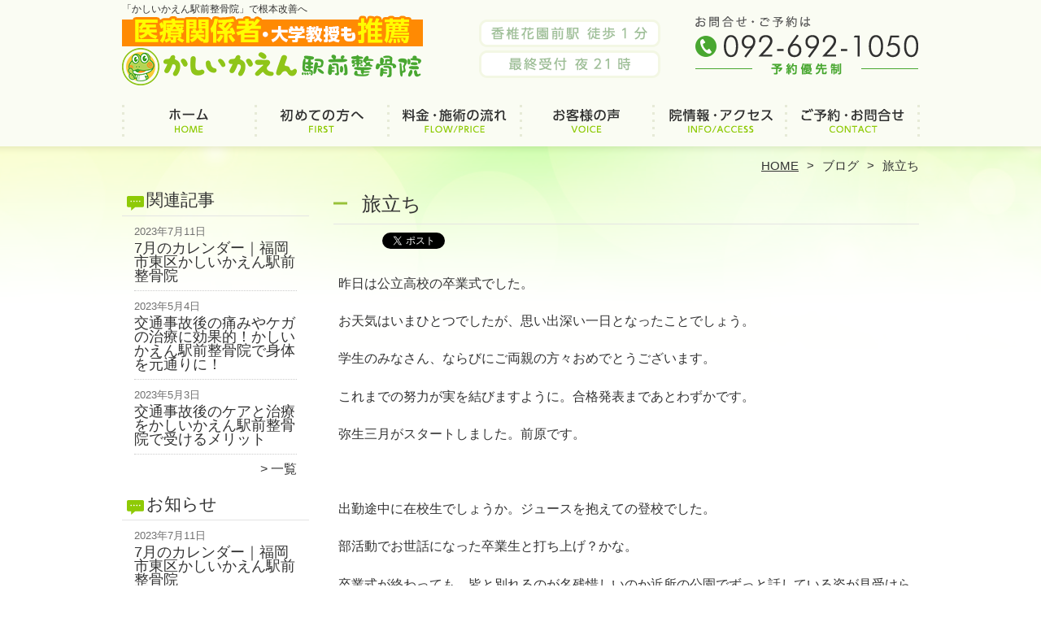

--- FILE ---
content_type: text/html; charset=UTF-8
request_url: https://kashii-s.com/blog/%E6%97%85%E7%AB%8B%E3%81%A1
body_size: 10321
content:
<!DOCTYPE HTML>
<html dir="ltr" lang="ja">
<head>
<script async src="https://s.yimg.jp/images/listing/tool/cv/ytag.js"></script>
<script>
window.yjDataLayer = window.yjDataLayer || [];
function ytag() { yjDataLayer.push(arguments); }
ytag({"type":"ycl_cookie"});
</script>
<meta http-equiv="Content-Type" content="text/html; charset=UTF-8">
<title>旅立ち | 福岡市東区の整体なら「かしいかえん駅前整骨院」</title>
<link rel="stylesheet" type="text/css" media="all" href="https://kashii-s.com/wp-content/themes/tmp2_pc/style.css" />
<!--[if lt IE 9]>
  <meta http-equiv="Imagetoolbar" content="no" />
  <script src="//html5shiv.googlecode.com/svn/trunk/html5.js"></script>
<![endif]-->
<script type="text/javascript" src="//ajax.googleapis.com/ajax/libs/jquery/1.8.1/jquery.min.js"></script>
<script type="text/javascript" src="https://kashii-s.com/wp-content/themes/tmp2_pc/js/scrolltop.js"></script>
<script type="text/javascript" src="https://kashii-s.com/wp-content/themes/tmp2_pc/js/scrollsub.js"></script>
<script type="text/javascript" src="https://kashii-s.com/wp-content/themes/tmp2_pc/js/font-resize.js"></script>
<script type="text/javascript" src="https://kashii-s.com/wp-content/themes/tmp2_pc/js/form_autosave.js"></script>

<!-- All in One SEO Pack 2.2.7.2 by Michael Torbert of Semper Fi Web Design[351,381] -->
<meta name="description" itemprop="description" content="昨日は公立高校の卒業式でした。 お天気はいまひとつでしたが、思い出深い一日となったことでしょう。 学生のみなさん、ならびにご両親の方々おめでとうございます。 これまでの努力が実を結びますように。合格発表まであとわずかです。 弥生三月がスタートしました。前原です。 &nbsp; 出勤途中に在校生でしょうか。ジュースを抱え" />

<link rel="canonical" href="https://kashii-s.com/blog/%e6%97%85%e7%ab%8b%e3%81%a1" />
<!-- /all in one seo pack -->
		<script type="text/javascript">
			window._wpemojiSettings = {"baseUrl":"https:\/\/s.w.org\/images\/core\/emoji\/72x72\/","ext":".png","source":{"concatemoji":"https:\/\/kashii-s.com\/wp-includes\/js\/wp-emoji-release.min.js?ver=4.3"}};
			!function(a,b,c){function d(a){var c=b.createElement("canvas"),d=c.getContext&&c.getContext("2d");return d&&d.fillText?(d.textBaseline="top",d.font="600 32px Arial","flag"===a?(d.fillText(String.fromCharCode(55356,56812,55356,56807),0,0),c.toDataURL().length>3e3):(d.fillText(String.fromCharCode(55357,56835),0,0),0!==d.getImageData(16,16,1,1).data[0])):!1}function e(a){var c=b.createElement("script");c.src=a,c.type="text/javascript",b.getElementsByTagName("head")[0].appendChild(c)}var f,g;c.supports={simple:d("simple"),flag:d("flag")},c.DOMReady=!1,c.readyCallback=function(){c.DOMReady=!0},c.supports.simple&&c.supports.flag||(g=function(){c.readyCallback()},b.addEventListener?(b.addEventListener("DOMContentLoaded",g,!1),a.addEventListener("load",g,!1)):(a.attachEvent("onload",g),b.attachEvent("onreadystatechange",function(){"complete"===b.readyState&&c.readyCallback()})),f=c.source||{},f.concatemoji?e(f.concatemoji):f.wpemoji&&f.twemoji&&(e(f.twemoji),e(f.wpemoji)))}(window,document,window._wpemojiSettings);
		</script>
		<style type="text/css">
img.wp-smiley,
img.emoji {
	display: inline !important;
	border: none !important;
	box-shadow: none !important;
	height: 1em !important;
	width: 1em !important;
	margin: 0 .07em !important;
	vertical-align: -0.1em !important;
	background: none !important;
	padding: 0 !important;
}
</style>
<link rel='stylesheet' id='contact-form-7-css'  href='https://kashii-s.com/wp-content/plugins/contact-form-7/includes/css/styles.css?ver=4.3' type='text/css' media='all' />
<link rel='stylesheet' id='jquery.lightbox.min.css-css'  href='https://kashii-s.com/wp-content/plugins/wp-jquery-lightbox/styles/lightbox.min.css?ver=1.4.6' type='text/css' media='all' />
<script type='text/javascript' src='https://kashii-s.com/wp-includes/js/jquery/jquery.js?ver=1.11.3'></script>
<script type='text/javascript' src='https://kashii-s.com/wp-includes/js/jquery/jquery-migrate.min.js?ver=1.2.1'></script>
<link rel="EditURI" type="application/rsd+xml" title="RSD" href="https://kashii-s.com/xmlrpc.php?rsd" />
<link rel="wlwmanifest" type="application/wlwmanifest+xml" href="https://kashii-s.com/wp-includes/wlwmanifest.xml" /> 
<link rel='prev' title='柴原です。' href='https://kashii-s.com/blog/%e6%9f%b4%e5%8e%9f%e3%81%a7%e3%81%99%e3%80%82' />
<link rel='next' title='ぽかぽか??' href='https://kashii-s.com/blog/%e3%81%bd%e3%81%8b%e3%81%bd%e3%81%8b%f0%9f%8c%b8%f0%9f%90%9d' />
<meta name="generator" content="WordPress 4.3" />
<link rel='shortlink' href='https://kashii-s.com/?p=2108' />
	<style type="text/css">.recentcomments a{display:inline !important;padding:0 !important;margin:0 !important;}</style>
<script>
  (function(i,s,o,g,r,a,m){i['GoogleAnalyticsObject']=r;i[r]=i[r]||function(){
  (i[r].q=i[r].q||[]).push(arguments)},i[r].l=1*new Date();a=s.createElement(o),
  m=s.getElementsByTagName(o)[0];a.async=1;a.src=g;m.parentNode.insertBefore(a,m)
  })(window,document,'script','https://www.google-analytics.com/analytics.js','ga');

  ga('create', 'UA-192521910-93', 'auto');
  ga('send', 'pageview');

</script>

<!-- Google Tag Manager -->
<script>(function(w,d,s,l,i){w[l]=w[l]||[];w[l].push({'gtm.start':
new Date().getTime(),event:'gtm.js'});var f=d.getElementsByTagName(s)[0],
j=d.createElement(s),dl=l!='dataLayer'?'&l='+l:'';j.async=true;j.src=
'https://www.googletagmanager.com/gtm.js?id='+i+dl;f.parentNode.insertBefore(j,f);
})(window,document,'script','dataLayer','GTM-T2ZQGC4');</script>
<!-- End Google Tag Manager -->

<!-- Google Tag Manager -->
<script>(function(w,d,s,l,i){w[l]=w[l]||[];w[l].push({'gtm.start':
new Date().getTime(),event:'gtm.js'});var f=d.getElementsByTagName(s)[0],
j=d.createElement(s),dl=l!='dataLayer'?'&l='+l:'';j.async=true;j.src=
'https://www.googletagmanager.com/gtm.js?id='+i+dl;f.parentNode.insertBefore(j,f);
})(window,document,'script','dataLayer','GTM-KQDJ2BS');</script>
<!-- End Google Tag Manager -->

</head>
<body class="single single-post postid-2108 single-format-standard">

<!-- Google Tag Manager (noscript) -->
<noscript><iframe src="https://www.googletagmanager.com/ns.html?id=GTM-T2ZQGC4"
height="0" width="0" style="display:none;visibility:hidden"></iframe></noscript>
<!-- End Google Tag Manager (noscript) -->

<!-- Google Tag Manager (noscript) -->
<noscript><iframe src="https://www.googletagmanager.com/ns.html?id=GTM-KQDJ2BS"
height="0" width="0" style="display:none;visibility:hidden"></iframe></noscript>
<!-- End Google Tag Manager (noscript) -->

<style type="text/css">
<!--
div[class*="slide-up"],
div[class*="slide-down"] {
  display: none;
}
div[class*="data"] {
  padding: 5px 0;
}
-->
</style>
<script type="text/javascript">
  window.___gcfg = {lang: 'ja'};

  (function() {
    var po = document.createElement('script'); po.type = 'text/javascript'; po.async = true;
    po.src = 'https://apis.google.com/js/plusone.js';
    var s = document.getElementsByTagName('script')[0]; s.parentNode.insertBefore(po, s);
  })();
</script><div id="wrap2">
  <section id="description">
    <h1>「かしいかえん駅前整骨院」で根本改善へ</h1>
  </section><!-- #description end -->
  <div id="container">
    <header id="header">
      <h1 id="site-id">
        <a href="https://kashii-s.com/"><img src="https://kashii-s.com/wp-content/themes/tmp2_pc/images/hd-logo.png" alt="福岡市東区の整体なら「かしいかえん駅前整骨院」 ロゴ" /></a>
      </h1><!-- #site-id end -->
      <div id="toptel"><img src="https://kashii-s.com/wp-content/themes/tmp2_pc/images/hd-tel.png" alt="福岡市東区の整体なら「かしいかえん駅前整骨院」 お問い合わせ" /></div>
<nav id="global-nav" class="menu-global-container"><ul id="menu-global" class="menu"><li id="menu-item-681" class="menu1 menu-item menu-item-type-custom menu-item-object-custom menu-item-home menu-item-681"><a href="https://kashii-s.com/">ホーム</a></li>
<li id="menu-item-682" class="menu2 menu-item menu-item-type-post_type menu-item-object-page menu-item-682"><a href="https://kashii-s.com/first">初めての方へ</a></li>
<li id="menu-item-683" class="menu3 menu-item menu-item-type-post_type menu-item-object-page menu-item-683"><a href="https://kashii-s.com/price">料金・施術の流れ</a></li>
<li id="menu-item-1032" class="menu4 menu-item menu-item-type-post_type menu-item-object-page menu-item-1032"><a href="https://kashii-s.com/voice">改善されたお客様の声</a></li>
<li id="menu-item-685" class="menu5 menu-item menu-item-type-post_type menu-item-object-page menu-item-685"><a href="https://kashii-s.com/access">院詳細・アクセス</a></li>
<li id="menu-item-686" class="menu6 menu-item menu-item-type-post_type menu-item-object-page menu-item-686"><a href="https://kashii-s.com/contact">ご予約・お問合せ</a></li>
</ul></nav>    </header><!-- #header end -->
    <section id="contents-body">
<nav id="bread-crumb" class="bread_crumb">
	<ul>
		<li class="level-1 top"><a href="https://kashii-s.com/">HOME</a></li>
		<li class="level-2 sub"><a href="https://kashii-s.com/blog">ブログ</a></li>
		<li class="level-3 sub tail current">旅立ち</li>
	</ul>
</nav>
      <section id="sidebar">
  <section id="rp"><h2>関連記事</h2><div id="rpm"><div class="column-group head"><article class="column-article"><time class="entry-date" datetime="2023-07-11">2023年7月11日</time><h1 class="update-title"><a href="https://kashii-s.com/information/7%e6%9c%88%e3%81%ae%e3%82%ab%e3%83%ac%e3%83%b3%e3%83%80%e3%83%bc%ef%bd%9c%e7%a6%8f%e5%b2%a1%e5%b8%82%e6%9d%b1%e5%8c%ba%e3%81%8b%e3%81%97%e3%81%84%e3%81%8b%e3%81%88%e3%82%93%e9%a7%85%e5%89%8d%e6%95%b4" title="7月のカレンダー｜福岡市東区かしいかえん駅前整骨院">7月のカレンダー｜福岡市東区かしいかえん駅前整骨院</a></h1></article></div><div class="column-group"><article class="column-article"><time class="entry-date" datetime="2023-05-04">2023年5月4日</time><h1 class="update-title"><a href="https://kashii-s.com/blog/%e4%ba%a4%e9%80%9a%e4%ba%8b%e6%95%85%e5%be%8c%e3%81%ae%e7%97%9b%e3%81%bf%e3%82%84%e3%82%b1%e3%82%ac%e3%81%ae%e6%b2%bb%e7%99%82%e3%81%ab%e5%8a%b9%e6%9e%9c%e7%9a%84%ef%bc%81%e3%81%8b%e3%81%97%e3%81%84" title="交通事故後の痛みやケガの治療に効果的！かしいかえん駅前整骨院で身体を元通りに！">交通事故後の痛みやケガの治療に効果的！かしいかえん駅前整骨院で身体を元通りに！</a></h1></article></div><div class="column-group"><article class="column-article"><time class="entry-date" datetime="2023-05-03">2023年5月3日</time><h1 class="update-title"><a href="https://kashii-s.com/blog/%e4%ba%a4%e9%80%9a%e4%ba%8b%e6%95%85%e5%be%8c%e3%81%ae%e3%82%b1%e3%82%a2%e3%81%a8%e6%b2%bb%e7%99%82%e3%82%92%e3%81%8b%e3%81%97%e3%81%84%e3%81%8b%e3%81%88%e3%82%93%e9%a7%85%e5%89%8d%e6%95%b4%e9%aa%a8" title="交通事故後のケアと治療をかしいかえん駅前整骨院で受けるメリット">交通事故後のケアと治療をかしいかえん駅前整骨院で受けるメリット</a></h1></article></div></div><span class="link-text archive-link"><a href="/blog?view=off">一覧</a></span></section>  <section id="rp"><h2>お知らせ</h2><div id="rpm"><div class="column-group head"><article class="column-article"><time class="entry-date" datetime="2023-07-11">2023年7月11日</time><h1 class="update-title"><a href="https://kashii-s.com/information/7%e6%9c%88%e3%81%ae%e3%82%ab%e3%83%ac%e3%83%b3%e3%83%80%e3%83%bc%ef%bd%9c%e7%a6%8f%e5%b2%a1%e5%b8%82%e6%9d%b1%e5%8c%ba%e3%81%8b%e3%81%97%e3%81%84%e3%81%8b%e3%81%88%e3%82%93%e9%a7%85%e5%89%8d%e6%95%b4" title="7月のカレンダー｜福岡市東区かしいかえん駅前整骨院">7月のカレンダー｜福岡市東区かしいかえん駅前整骨院</a></h1></article></div><div class="column-group"><article class="column-article"><time class="entry-date" datetime="2023-04-28">2023年4月28日</time><h1 class="update-title"><a href="https://kashii-s.com/information/gw%e6%9c%9f%e9%96%93%e3%81%ae%e6%97%a5%e7%a8%8b%e3%81%ab%e3%81%a4%e3%81%84%e3%81%a6" title="GW期間の日程について">GW期間の日程について</a></h1></article></div><div class="column-group"><article class="column-article"><time class="entry-date" datetime="2023-01-06">2023年1月6日</time><h1 class="update-title"><a href="https://kashii-s.com/information/%e3%83%94%e3%83%a9%e3%83%86%e3%82%a3%e3%82%b9%e3%82%b9%e3%82%bf%e3%82%b8%e3%82%aa%e3%80%80lavie%e3%80%80%e3%80%802%e6%9c%88%e3%82%88%e3%82%8a%e5%a7%8b%e5%8b%95%ef%bc%81%ef%bc%81" title="ピラティススタジオ　LaVie　　2月より始動！！">ピラティススタジオ　LaVie　　2月より始動！！</a></h1></article></div></div><span class="link-text archive-link"><a href="https://kashii-s.com/information">一覧</a></span></section><!-- 
  <div id="sideb"><a href="/お客様の声"><img src="https://kashii-s.com/wp-content/themes/tmp2_pc/images/side-bnr1.png" alt="お客様の声"></a></div>
  -->
        <h2 id="sideb"><img src="https://kashii-s.com/wp-content/themes/tmp2_pc/images/menu.png" alt="福岡市東区の整体なら「かしいかえん駅前整骨院」 メニュー"></h2>
        <div id="nav_menu-2" class="widget-container widget_nav_menu sidemenu1"><div class="menu-side-container"><ul id="menu-side" class="menu"><li id="menu-item-698" class="menu-item menu-item-type-post_type menu-item-object-page menu-item-698"><a href="https://kashii-s.com/first">初めての方へ</a></li>
<li id="menu-item-699" class="menu-item menu-item-type-post_type menu-item-object-page menu-item-699"><a href="https://kashii-s.com/price">料金・施術の流れ</a></li>
<li id="menu-item-708" class="menu-item menu-item-type-post_type menu-item-object-page menu-item-708"><a href="https://kashii-s.com/symptoms">お悩み別コース紹介・対応症状一覧</a></li>
<li id="menu-item-2452" class="menu-item menu-item-type-post_type menu-item-object-page menu-item-2452"><a href="https://kashii-s.com/jiko-chiryou">交通事故治療</a></li>
<li id="menu-item-700" class="menu-item menu-item-type-post_type menu-item-object-page menu-item-700"><a href="https://kashii-s.com/voice">改善されたお客様の声</a></li>
<li id="menu-item-701" class="menu-item menu-item-type-post_type menu-item-object-page menu-item-701"><a href="https://kashii-s.com/suisen">医療関係者・大学教授・専門家からの推薦文</a></li>
<li id="menu-item-702" class="menu-item menu-item-type-post_type menu-item-object-page menu-item-702"><a href="https://kashii-s.com/suisen2">有名整骨院・整体院からの推薦文</a></li>
<li id="menu-item-703" class="menu-item menu-item-type-post_type menu-item-object-page menu-item-703"><a href="https://kashii-s.com/access">院詳細・アクセス</a></li>
<li id="menu-item-2526" class="menu-item menu-item-type-post_type menu-item-object-page menu-item-2526"><a href="https://kashii-s.com/%e9%a7%90%e8%bb%8a%e5%a0%b4%e3%81%ae%e6%a1%88%e5%86%85">駐車場の案内</a></li>
<li id="menu-item-704" class="menu-item menu-item-type-post_type menu-item-object-page menu-item-704"><a href="https://kashii-s.com/staff">スタッフ紹介</a></li>
<li id="menu-item-705" class="menu-item menu-item-type-post_type menu-item-object-page menu-item-705"><a href="https://kashii-s.com/faq">Q＆A</a></li>
<li id="menu-item-706" class="menu-item menu-item-type-post_type menu-item-object-page menu-item-706"><a href="https://kashii-s.com/contact">ご予約・お問合せ</a></li>
<li id="menu-item-707" class="menu-item menu-item-type-post_type menu-item-object-page menu-item-707"><a href="https://kashii-s.com/blog">ブログ</a></li>
<li id="menu-item-985" class="menu-item menu-item-type-post_type menu-item-object-page menu-item-985"><a href="https://kashii-s.com/recruit">採用情報</a></li>
</ul></div></div>  <!--<h2 id="sideb"><img src="https://kashii-s.com/wp-content/themes/tmp2_pc/images/menu2.png" alt="福岡市東区の整体なら「かしいかえん駅前整骨院」 お悩み別コース紹介"></h2>
<div id="nav_menu-3" class="widget-container widget_nav_menu sidemenu2"><div class="menu-side2-container"><ul id="menu-side2" class="menu"><li id="menu-item-709" class="menu-item menu-item-type-post_type menu-item-object-page menu-item-709"><a href="https://kashii-s.com/youtsu">腰痛</a></li>
<li id="menu-item-710" class="menu-item menu-item-type-post_type menu-item-object-page menu-item-710"><a href="https://kashii-s.com/katakori">肩こり</a></li>
<li id="menu-item-711" class="menu-item menu-item-type-post_type menu-item-object-page menu-item-711"><a href="https://kashii-s.com/zutsu">頭痛</a></li>
<li id="menu-item-712" class="menu-item menu-item-type-post_type menu-item-object-page menu-item-712"><a href="https://kashii-s.com/40kata-50kata">四十肩・五十肩</a></li>
<li id="menu-item-713" class="menu-item menu-item-type-post_type menu-item-object-page menu-item-713"><a href="https://kashii-s.com/zakotsu">坐骨神経痛</a></li>
<li id="menu-item-714" class="menu-item menu-item-type-post_type menu-item-object-page menu-item-714"><a href="https://kashii-s.com/gikkuri">ぎっくり腰</a></li>
<li id="menu-item-715" class="menu-item menu-item-type-post_type menu-item-object-page menu-item-715"><a href="https://kashii-s.com/hernia">ヘルニア</a></li>
<li id="menu-item-716" class="menu-item menu-item-type-post_type menu-item-object-page menu-item-716"><a href="https://kashii-s.com/kyousakusyou">脊柱管狭窄症</a></li>
<li id="menu-item-717" class="menu-item menu-item-type-post_type menu-item-object-page menu-item-717"><a href="https://kashii-s.com/suberisyou">腰椎分離症・すべり症</a></li>
<li id="menu-item-718" class="menu-item menu-item-type-post_type menu-item-object-page menu-item-718"><a href="https://kashii-s.com/kokansetsutsu">股関節痛・変形性股関節症</a></li>
<li id="menu-item-719" class="menu-item menu-item-type-post_type menu-item-object-page menu-item-719"><a href="https://kashii-s.com/jiritsushinkei">自律神経失調症</a></li>
<li id="menu-item-720" class="menu-item menu-item-type-post_type menu-item-object-page menu-item-720"><a href="https://kashii-s.com/memai">めまい・耳鳴り</a></li>
<li id="menu-item-721" class="menu-item menu-item-type-post_type menu-item-object-page menu-item-721"><a href="https://kashii-s.com/kotsuban-kyousei">骨盤矯正</a></li>
<li id="menu-item-722" class="menu-item menu-item-type-post_type menu-item-object-page menu-item-722"><a href="https://kashii-s.com/jiko-chiryou">交通事故治療</a></li>
<li id="menu-item-723" class="menu-item menu-item-type-post_type menu-item-object-page menu-item-723"><a href="https://kashii-s.com/other">その他</a></li>
</ul></div></div>-->
<h2 id="sideb"><img src="https://kashii-s.com/wp-content/themes/tmp2_pc/images/menu3.png" alt="お役立ち情報"></h2>
<div id="nav_menu-5" class="widget-container widget_nav_menu sidemenu3"><div class="menu-side3%ef%bc%88%e3%81%8a%e5%bd%b9%e7%ab%8b%e3%81%a1%e6%83%85%e5%a0%b1%ef%bc%89-container"><ul id="menu-side3%ef%bc%88%e3%81%8a%e5%bd%b9%e7%ab%8b%e3%81%a1%e6%83%85%e5%a0%b1%ef%bc%89" class="menu"><li id="menu-item-2447" class="menu-item menu-item-type-post_type menu-item-object-page menu-item-2447"><a href="https://kashii-s.com/%e6%95%b4%e4%bd%93%e3%81%a8%e3%81%af%e3%83%bb%e5%8a%b9%e6%9e%9c">整体とは・効果</a></li>
<li id="menu-item-2472" class="menu-item menu-item-type-post_type menu-item-object-page menu-item-2472"><a href="https://kashii-s.com/%e6%95%b4%e4%bd%93%e3%81%a7%e3%81%ae%e6%b2%bb%e7%99%82%e5%8a%b9%e6%9e%9c%e3%82%92%e4%b8%8a%e3%81%92%e3%82%8b%e6%96%b9%e6%b3%95">整体での治療効果を上げる方法</a></li>
<li id="menu-item-2534" class="menu-item menu-item-type-post_type menu-item-object-page menu-item-2534"><a href="https://kashii-s.com/%e3%83%a1%e3%83%b3%e3%83%86%e3%83%8a%e3%83%b3%e3%82%b9%e3%81%ae%e9%87%8d%e8%a6%81%e6%80%a7">メンテナンスの重要性</a></li>
<li id="menu-item-2493" class="menu-item menu-item-type-post_type menu-item-object-page menu-item-2493"><a href="https://kashii-s.com/%e5%81%a5%e5%ba%b7%e4%bf%9d%e9%99%ba%e3%81%ae%e4%bd%bf%e7%94%a8%e3%81%ab%e9%96%a2%e3%81%97%e3%81%a6">整骨院での健康保険使用に関して</a></li>
<li id="menu-item-2446" class="menu-item menu-item-type-post_type menu-item-object-page menu-item-2446"><a href="https://kashii-s.com/%e6%95%b4%e4%bd%93%e3%81%a7%e8%b5%b7%e3%81%93%e3%82%8b%e5%a5%bd%e8%bb%a2%e5%8f%8d%e5%bf%9c">整体で起こる好転反応</a></li>
<li id="menu-item-2443" class="menu-item menu-item-type-post_type menu-item-object-page menu-item-2443"><a href="https://kashii-s.com/%e9%aa%a8%e7%9b%a4%e3%81%ae%e6%a7%8b%e9%80%a0%e3%81%a8%e3%82%ba%e3%83%ac">骨盤の構造とズレ</a></li>
<li id="menu-item-2444" class="menu-item menu-item-type-post_type menu-item-object-page menu-item-2444"><a href="https://kashii-s.com/%e6%95%b4%e4%bd%93%e3%81%ae%e6%8c%81%e7%b6%9a%e5%8a%b9%e6%9e%9c%e3%81%ab%e5%b7%ae%e3%81%8c%e5%87%ba%e3%82%8b%e3%81%ae%e3%81%af">整体の持続効果に差が出るのは</a></li>
<li id="menu-item-2445" class="menu-item menu-item-type-post_type menu-item-object-page menu-item-2445"><a href="https://kashii-s.com/%e6%95%b4%e4%bd%93%e3%81%a7%e8%a1%8c%e3%82%8f%e3%81%a6%e3%81%84%e3%82%8b%e3%83%9e%e3%83%83%e3%82%b5%e3%83%bc%e3%82%b8%e3%81%ab%e3%81%a4%e3%81%84%e3%81%a6">整体で行わているマッサージについて</a></li>
<li id="menu-item-2451" class="menu-item menu-item-type-post_type menu-item-object-page menu-item-2451"><a href="https://kashii-s.com/%e6%95%b4%e4%bd%93%e3%81%ae%e7%a8%ae%e9%a1%9e">整体の種類</a></li>
<li id="menu-item-2479" class="menu-item menu-item-type-post_type menu-item-object-page menu-item-2479"><a href="https://kashii-s.com/%e6%95%b4%e9%aa%a8%e9%99%a2%e3%81%a8%e6%95%b4%e4%bd%93%e9%99%a2%e3%81%ae%e9%81%95%e3%81%84">整骨院と整体院の違い</a></li>
<li id="menu-item-2512" class="menu-item menu-item-type-post_type menu-item-object-page menu-item-2512"><a href="https://kashii-s.com/%e3%82%b9%e3%83%88%e3%83%ac%e3%83%83%e3%83%81%e3%80%80%e8%85%b0%e7%97%9b%e7%b7%a8">ストレッチ　~腰痛編~</a></li>
</ul></div></div>        <div id="blog-category">
          <h2><a title="ブログ" href="/blog"><img src="https://kashii-s.com/wp-content/themes/tmp2_pc/images/menu-blog.png" alt="福岡市東区の整体なら「かしいかえん駅前整骨院」 メニュー3"></a></h2>
          <ul>
	<li class="cat-item cat-item-43"><a href="https://kashii-s.com/blog?view=off" >ブログ</a> (340)
</li>
          </ul>
          <a title="ブログ" class="all" href="/blog">全てのブログ記事を見る＞</a>
        </div>
          <div id="sidead">
  <ul>
  <li>かしいかえん駅前整骨院</li>
  <li>福岡県福岡市東区香住ヶ丘6-3-14</li>
  <li>交通:「香椎花園前」駅 徒歩1分</li>
  <li>TEL:092-692-1050</li>
  <li>受付時間:</br>
平日・祝日9:00〜12:30、15:00〜21:00</br>
土曜9:00〜12:00、14:00〜18:00</li>
  <li>定休日:日曜</li>
  <li>駐車場：あり</li>

  </ul>
 </div>
 <aside>
<div id="sidetw">
<a href="https://twitter.com/share" class="twitter-share-button" data-url="https://kashii-s.com/" data-lang="ja">ツイート</a>
<script>!function(d,s,id){var js,fjs=d.getElementsByTagName(s)[0],p=/^http:/.test(d.location)?'http':'https';if(!d.getElementById(id)){js=d.createElement(s);js.id=id;js.src=p+'://platform.twitter.com/widgets.js';fjs.parentNode.insertBefore(js,fjs);}}(document, 'script', 'twitter-wjs');</script>
</div>
<div id="sidefb"><iframe src="//www.facebook.com/v2.0/plugins/like.php?href=http%3A%2F%2Fkashii-s.com%2F&amp;width&amp;layout=button_count&amp;action=like&amp;show_faces=true&amp;share=false&amp;height=21" scrolling="no" frameborder="0" style="border:none; overflow:hidden; height:21px;" allowTransparency="true"></iframe></div></aside>
      </section><!-- #sidebar end  -->      <section id="contentspage">
        <article>
          <header class="page-header">
            <h1 class="page-title">旅立ち</h1>
<ul class="social_buttons">
  <li>
    <a href="//b.hatena.ne.jp/entry/https://kashii-s.com/blog/%e6%97%85%e7%ab%8b%e3%81%a1" class="hatena-bookmark-button" data-hatena-bookmark-title="旅立ち" data-hatena-bookmark-layout="standard" title="このエントリーをはてなブックマークに追加"><img src="//b.st-hatena.com/images/entry-button/button-only.gif" alt="このエントリーをはてなブックマークに追加" width="20" height="20" style="border: none;" /></a><script type="text/javascript" src="//b.st-hatena.com/js/bookmark_button.js" charset="utf-8" async="async"></script>
  </li>
  <li>
    <a href="https://twitter.com/share" class="twitter-share-button" data-lang="ja">ツイート</a>
<script>!function(d,s,id){var js,fjs=d.getElementsByTagName(s)[0];if(!d.getElementById(id)){js=d.createElement(s);js.id=id;js.src="//platform.twitter.com/widgets.js";fjs.parentNode.insertBefore(js,fjs);}}(document,"script","twitter-wjs");</script>
  </li>
  <li>
    <div class="g-plusone" data-size="medium" data-href="https://kashii-s.com/blog/%e6%97%85%e7%ab%8b%e3%81%a1"></div>
  </li>
  <li>
    <iframe src="//www.facebook.com/plugins/like.php?href=https://kashii-s.com/blog/%e6%97%85%e7%ab%8b%e3%81%a1&amp;layout=standard&amp;width=360&amp;show_faces=true&amp;font&amp;colorscheme=light&amp;action=like&amp;height=26" scrolling="no" frameborder="0" style="border:none; overflow:hidden; width:360px; height:26px;" allowTransparency="true"></iframe>
  </li>
</ul>          </header>
          <section class="entry-content">
            <p>昨日は公立高校の卒業式でした。</p>
<p>お天気はいまひとつでしたが、思い出深い一日となったことでしょう。</p>
<p>学生のみなさん、ならびにご両親の方々おめでとうございます。</p>
<p>これまでの努力が実を結びますように。合格発表まであとわずかです。</p>
<p>弥生三月がスタートしました。前原です。</p>
<p>&nbsp;</p>
<p>出勤途中に在校生でしょうか。ジュースを抱えての登校でした。</p>
<p>部活動でお世話になった卒業生と打ち上げ？かな。</p>
<p>卒業式が終わっても、皆と別れるのが名残惜しいのか近所の公園でずっと話している姿が見受けられました。</p>
<p>進む道が違ってもこれから先も大事な友達です。大切にしてくださいね。</p>
<p>青春ですね～。</p>
<p>来年はうちの息子ふたりも中学、高校を卒業する予定です。</p>
<p>今年はいろいろ大変な年となりそうです。</p>
<p>母はサポートしかできませぬが・・・。自分の進む道をしっかり考えてほしいですね。</p>
<p>部活熱を勉強に向けてくれ！とやさしいお母さんが言ってたよ。</p>
<p>なかなか思っているようにはいかないものです。</p>
<p>自分もそうだったと思うので、あまり強くは言えないのですが・・・。</p>
<p>あなたほどではなかったよ！</p>
<p>&nbsp;</p>
<p>自分自身、高校生活はすごく楽しくて多くの友達を得ることができました。</p>
<p>お互い忙しい時期でもあり、会うことはできませんが年賀状のやりとりは続いています。</p>
<p>落ち着いたら会おうね～、が決まり文句です。</p>
<p>いつのことやら～。</p>
<p>&nbsp;</p>
<p>この春親元を離れ一人暮らしを始める方も多いことでしょう。</p>
<p>希望と不安でいっぱいではないかな。ご両親も同じですよ。</p>
<p>大丈夫かな・・と。</p>
<p>離れて初めてわかることがあります。よい経験となるでしょう。</p>
<p>ご両親や兄弟姉妹のありがたさがきっと身にしみることでしょう。</p>
<p>実家からの荷物に一通の手紙。この手紙に涙することもあるでしょう。</p>
<p>あなたの信じた道をまっすぐに進んでください。</p>
<p>応援してくれる家族や大切なひとのために。</p>
<p>&nbsp;</p>
<p>次はうちの番なのかな。</p>
<p>時間が経つのは早いものです。つい先日入学したと思っていたのに。</p>
<p>時間よ止まれ。（古～いお歌ですがご存知？）</p>
<p>前原でした。</p>
<p>&nbsp;</p>
          </section>
<ul class="social_buttons">
  <li>
    <a href="//b.hatena.ne.jp/entry/https://kashii-s.com/blog/%e6%97%85%e7%ab%8b%e3%81%a1" class="hatena-bookmark-button" data-hatena-bookmark-title="旅立ち" data-hatena-bookmark-layout="standard" title="このエントリーをはてなブックマークに追加"><img src="//b.st-hatena.com/images/entry-button/button-only.gif" alt="このエントリーをはてなブックマークに追加" width="20" height="20" style="border: none;" /></a><script type="text/javascript" src="//b.st-hatena.com/js/bookmark_button.js" charset="utf-8" async="async"></script>
  </li>
  <li>
    <a href="https://twitter.com/share" class="twitter-share-button" data-lang="ja">ツイート</a>
<script>!function(d,s,id){var js,fjs=d.getElementsByTagName(s)[0];if(!d.getElementById(id)){js=d.createElement(s);js.id=id;js.src="//platform.twitter.com/widgets.js";fjs.parentNode.insertBefore(js,fjs);}}(document,"script","twitter-wjs");</script>
  </li>
  <li>
    <div class="g-plusone" data-size="medium" data-href="https://kashii-s.com/blog/%e6%97%85%e7%ab%8b%e3%81%a1"></div>
  </li>
  <li>
    <iframe src="//www.facebook.com/plugins/like.php?href=https://kashii-s.com/blog/%e6%97%85%e7%ab%8b%e3%81%a1&amp;layout=standard&amp;width=360&amp;show_faces=true&amp;font&amp;colorscheme=light&amp;action=like&amp;height=26" scrolling="no" frameborder="0" style="border:none; overflow:hidden; width:360px; height:26px;" allowTransparency="true"></iframe>
  </li>
</ul>        </article>
        <nav class="adjacent_post_links">
          <ul>
            <li class="previous"><a href="https://kashii-s.com/blog/%e6%9f%b4%e5%8e%9f%e3%81%a7%e3%81%99%e3%80%82" rel="prev">柴原です。</a></li> 
            <li class="next"><a href="https://kashii-s.com/blog/%e3%81%bd%e3%81%8b%e3%81%bd%e3%81%8b%f0%9f%8c%b8%f0%9f%90%9d" rel="next">ぽかぽか??</a></li> 
          </ul>
        </nav>
      </section><!-- #contents end -->
    </section><!-- #contents-body end -->
  </div><!-- #container end -->
  <div id="footer-container">
    <div id="fl">
      <div id="fl2"><h1 id="site-id2"><a href="https://kashii-s.com/"><img src="https://kashii-s.com/wp-content/themes/tmp2_pc/images/ft-logo.png" alt="福岡市東区の整体なら「かしいかえん駅前整骨院」 ロゴ" /></a></h1><!-- #site-id end --></div>
      <div id="fl2-1">
        		<ul>
  <li>かしいかえん駅前整骨院</li>
  <li>福岡県福岡市東区香住ヶ丘6-3-14</li>
  <li>交通:「香椎花園前」駅 徒歩1分／駐車場あり</li>
  <li>TEL:092-692-1050</li>
  <li>受付時間:平日・祝日9:00〜12:30、15:00〜21:00　土9:00〜12:00、14:00〜18:00　定休:日</li>
		</ul>
      </div>
    </div>
    <aside id="nav_menu-4" class="widget-container widget_nav_menu"><div class="menu-footer-container"><ul id="menu-footer" class="menu"><li id="menu-item-691" class="menu-item menu-item-type-custom menu-item-object-custom menu-item-home menu-item-691"><a href="https://kashii-s.com/">ホーム</a></li>
<li id="menu-item-692" class="menu-item menu-item-type-post_type menu-item-object-page menu-item-692"><a href="https://kashii-s.com/first">初めての方へ</a></li>
<li id="menu-item-693" class="menu-item menu-item-type-post_type menu-item-object-page menu-item-693"><a href="https://kashii-s.com/price">料金・施術の流れ</a></li>
<li id="menu-item-1033" class="menu-item menu-item-type-post_type menu-item-object-page menu-item-1033"><a href="https://kashii-s.com/voice">改善されたお客様の声</a></li>
<li id="menu-item-695" class="menu-item menu-item-type-post_type menu-item-object-page menu-item-695"><a href="https://kashii-s.com/access">院詳細・アクセス</a></li>
<li id="menu-item-696" class="menu-item menu-item-type-post_type menu-item-object-page menu-item-696"><a href="https://kashii-s.com/contact">ご予約・お問合せ</a></li>
<li id="menu-item-697" class="menu-item menu-item-type-post_type menu-item-object-page menu-item-697"><a href="https://kashii-s.com/%e3%82%b5%e3%82%a4%e3%83%88%e3%83%9e%e3%83%83%e3%83%97">サイトマップ</a></li>
</ul></div></aside>    <footer id="footer">
      <p id="copyright"><small>Copyright &copy; 2026 <a href="https://kashii-s.com/">福岡市東区の整体なら「かしいかえん駅前整骨院」</a> All rights reserved.</small></p>
    </footer><!-- #footer end -->
  </div><!-- #footer-container end -->
</div><!-- #wrap end -->
<div id="page-top"><a href="#"><img src="https://kashii-s.com/wp-content/themes/tmp2_pc/images/page-top.png" width="75px" height="auto" alt="福岡市東区の整体なら「かしいかえん駅前整骨院」 PAGETOP" /></a></div>
<script type='text/javascript' src='https://kashii-s.com/wp-content/plugins/contact-form-7/includes/js/jquery.form.min.js?ver=3.51.0-2014.06.20'></script>
<script type='text/javascript'>
/* <![CDATA[ */
var _wpcf7 = {"loaderUrl":"https:\/\/kashii-s.com\/wp-content\/plugins\/contact-form-7\/images\/ajax-loader.gif","sending":"\u9001\u4fe1\u4e2d ...","cached":"1"};
/* ]]> */
</script>
<script type='text/javascript' src='https://kashii-s.com/wp-content/plugins/contact-form-7/includes/js/scripts.js?ver=4.3'></script>
<script type='text/javascript' src='https://kashii-s.com/wp-content/plugins/lazy-load/js/jquery.sonar.min.js?ver=0.6'></script>
<script type='text/javascript' src='https://kashii-s.com/wp-content/plugins/lazy-load/js/lazy-load.js?ver=0.6'></script>
<script type='text/javascript' src='https://kashii-s.com/wp-content/plugins/wp-jquery-lightbox/jquery.touchwipe.min.js?ver=1.4.6'></script>
<script type='text/javascript'>
/* <![CDATA[ */
var JQLBSettings = {"showTitle":"1","showCaption":"1","showNumbers":"1","fitToScreen":"1","resizeSpeed":"400","showDownload":"0","navbarOnTop":"0","marginSize":"0","slideshowSpeed":"4000","prevLinkTitle":"\u524d\u306e\u753b\u50cf","nextLinkTitle":"\u6b21\u306e\u753b\u50cf","closeTitle":"\u30ae\u30e3\u30e9\u30ea\u30fc\u3092\u9589\u3058\u308b","image":"\u753b\u50cf ","of":"\u306e","download":"\u30c0\u30a6\u30f3\u30ed\u30fc\u30c9","pause":"(pause slideshow)","play":"(play slideshow)"};
/* ]]> */
</script>
<script type='text/javascript' src='https://kashii-s.com/wp-content/plugins/wp-jquery-lightbox/jquery.lightbox.min.js?ver=1.4.6'></script>
</body>
</html>

--- FILE ---
content_type: text/html; charset=utf-8
request_url: https://accounts.google.com/o/oauth2/postmessageRelay?parent=https%3A%2F%2Fkashii-s.com&jsh=m%3B%2F_%2Fscs%2Fabc-static%2F_%2Fjs%2Fk%3Dgapi.lb.en.2kN9-TZiXrM.O%2Fd%3D1%2Frs%3DAHpOoo_B4hu0FeWRuWHfxnZ3V0WubwN7Qw%2Fm%3D__features__
body_size: 160
content:
<!DOCTYPE html><html><head><title></title><meta http-equiv="content-type" content="text/html; charset=utf-8"><meta http-equiv="X-UA-Compatible" content="IE=edge"><meta name="viewport" content="width=device-width, initial-scale=1, minimum-scale=1, maximum-scale=1, user-scalable=0"><script src='https://ssl.gstatic.com/accounts/o/2580342461-postmessagerelay.js' nonce="YsTjeojClKkm4QJ_pc_oBw"></script></head><body><script type="text/javascript" src="https://apis.google.com/js/rpc:shindig_random.js?onload=init" nonce="YsTjeojClKkm4QJ_pc_oBw"></script></body></html>

--- FILE ---
content_type: text/plain
request_url: https://www.google-analytics.com/j/collect?v=1&_v=j102&a=2127011279&t=pageview&_s=1&dl=https%3A%2F%2Fkashii-s.com%2Fblog%2F%25E6%2597%2585%25E7%25AB%258B%25E3%2581%25A1&ul=en-us%40posix&dt=%E6%97%85%E7%AB%8B%E3%81%A1%20%7C%20%E7%A6%8F%E5%B2%A1%E5%B8%82%E6%9D%B1%E5%8C%BA%E3%81%AE%E6%95%B4%E4%BD%93%E3%81%AA%E3%82%89%E3%80%8C%E3%81%8B%E3%81%97%E3%81%84%E3%81%8B%E3%81%88%E3%82%93%E9%A7%85%E5%89%8D%E6%95%B4%E9%AA%A8%E9%99%A2%E3%80%8D&sr=1280x720&vp=1280x720&_u=IEBAAEABAAAAACAAI~&jid=470834129&gjid=935894186&cid=348824555.1769894997&tid=UA-192521910-93&_gid=35621276.1769894997&_r=1&_slc=1&z=2024136076
body_size: -450
content:
2,cG-M89C1ZH2WE